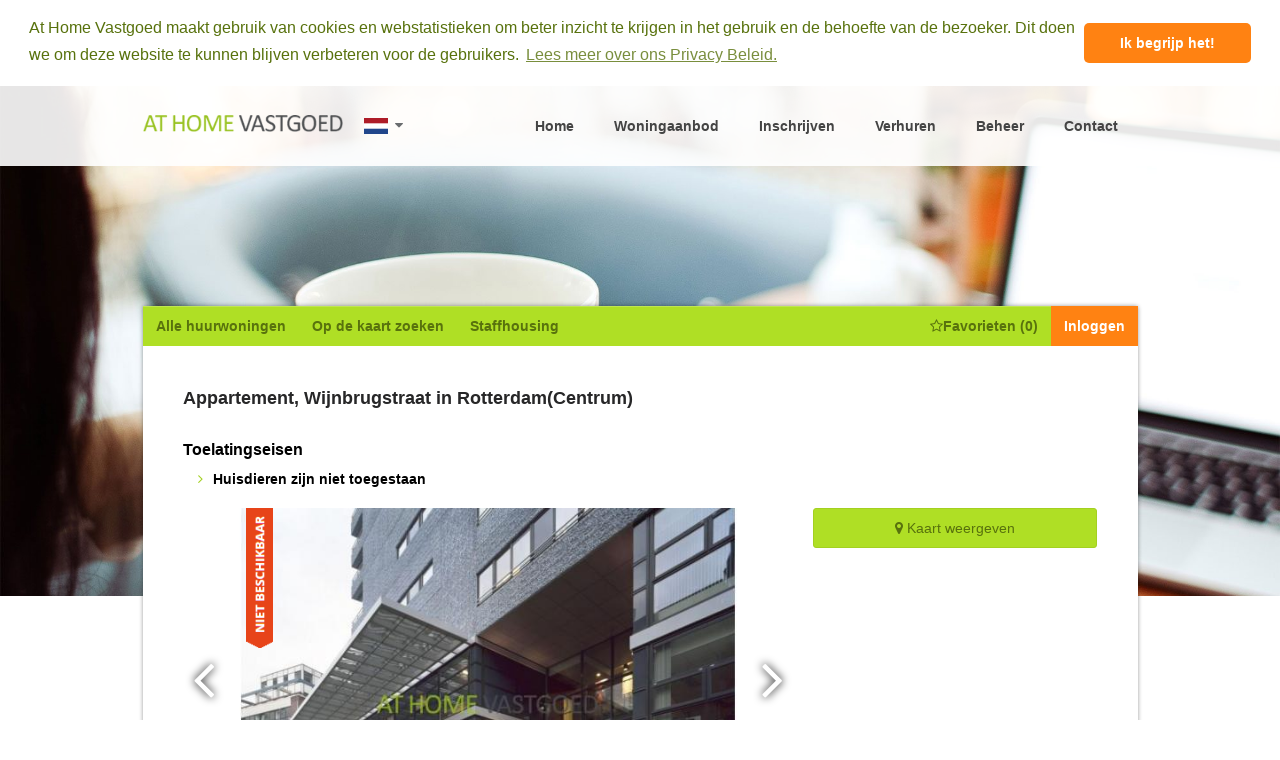

--- FILE ---
content_type: text/html; charset=UTF-8
request_url: https://www.athomevastgoed.nl/woningaanbod/huren-appartement-rotterdam-wijnbrugstraat-te-huur-2029
body_size: 15541
content:
<!DOCTYPE html>
<html>
    <head>
                <title>Appartement huren in Rotterdam, Wijnbrugstraat  - € 950,- per maand</title>
                <link rel="stylesheet" type="text/css" href="/css/app.css?id=6f33a23b59b143c339ed">
        <link rel="stylesheet" type="text/css" href="//cdnjs.cloudflare.com/ajax/libs/cookieconsent2/3.0.3/cookieconsent.min.css" />
                <link rel="icon" type="image/ico" href="/favicon.ico">
                                 <meta name="viewport" content="width=device-width, initial-scale=1.0, minimum-scale=1.0, shrink-to-fit=no">
        <meta name="csrf-token" content="4i7m9sdhb5eoyU8cDWbfMxCKOElLrBl9w4Vie1cQ"/>
        <style>
            .cc-revoke, .cc-window{
                position: relative;
            }
        </style>
                <meta property="og:url" content="https://www.athomevastgoed.nl/woningaanbod/huren-appartement-rotterdam-wijnbrugstraat-te-huur-2029">
        <meta property="og:type" content="website">
        <meta property="og:title" content="Appartement, Wijnbrugstraat  in Rotterdam(Centrum)">
        <meta property="og:description" content="Volledig gemeubileerde en ingerichte 3-kamer appartement voorzien van alle gemakken te huur Wijnb...">
        <meta property="og:image" content="https://www.athomevastgoed.nl/storage/photos/property/large/crops/appartementrotterdam-wijnbrugstraat-2029-huren-1462823511-400x400-resize-quality(90).jpg?token=7ac03d600204eccb0eb032a6b340b559">
        <meta property="og:image:secure_url" content="https://www.athomevastgoed.nl/storage/photos/property/large/crops/appartementrotterdam-wijnbrugstraat-2029-huren-1462823511-400x400-resize-quality(90).jpg?token=7ac03d600204eccb0eb032a6b340b559">
        <meta name="twitter:card" content="summary">
        <meta name="twitter:description" content="Volledig gemeubileerde en ingerichte 3-kamer appartement voorzien van alle gemakken te huur Wijnb...">
        <meta name="twitter:title" content="Appartement, Wijnbrugstraat  in Rotterdam(Centrum)">
        <meta name="twitter:image" content="https://www.athomevastgoed.nl/storage/photos/property/large/crops/appartementrotterdam-wijnbrugstraat-2029-huren-1462823511-400x400-resize-quality(90).jpg?token=7ac03d600204eccb0eb032a6b340b559">
    </head>
    <body data-lang="nl" id="page-top" >
        <div id="page">
            <div class="modal search-map" data-feature="modal" data-name="search-map">
                <div class="modal__content modal__content--map" data-feature="modal-active-area">
                    <map-search 
                        v-if="isMapRendered"
                        :furnishing-values="{&quot;352&quot;:&quot;Gemeubileerd&quot;,&quot;353&quot;:&quot;Gestoffeerd&quot;,&quot;354&quot;:&quot;Kaal&quot;,&quot;355&quot;:&quot;Meer mogelijkheden&quot;}"
                        :website-id="1">
                    </map-search>
                    <map-search 
                        v-if="isDetailMapRendered"
                        :detail="1"
                        :property-id="2029"
                        :furnishing-values="{&quot;352&quot;:&quot;Gemeubileerd&quot;,&quot;353&quot;:&quot;Gestoffeerd&quot;,&quot;354&quot;:&quot;Kaal&quot;,&quot;355&quot;:&quot;Meer mogelijkheden&quot;}"
                        :website-id="1">
                    </map-search>
                    <map-searches 
                        v-if="searchesMap">
                    </map-searches>
                </div>
            </div>

            <div class="modal" data-feature="modal" data-name="login">
                <div class="modal__content" data-feature="modal-active-area">
                    <div class="panel">
                        <h3 class="panel__title">
                            Inloggen
                        </h3>

                        <div class="panel__paragraph">
                            <login></login>
                        </div>
                        <div class="panel__paragraph panel__paragraph--small">
                                                        <strong>Nog geen account? Maak <a href="/inschrijfformulier"><u>hier</u> een account aan</a>.</strong><br>
                                                                                    Wachtwoord vergeten? <strong><a href="https://www.athomevastgoed.nl/profiel/wachtwoord-vergeten"><u>Klik hier</u></a></strong>.
                                                    </div>
                    </div>
                </div>
            </div>

            <div class="page__header">
                <header class="header">
                    <div class="header__container">
                        <div class="header__container__item">
                            <a href="https://www.athomevastgoed.nl" class="header__container__item__logo dib-vt-hlp">
                                                                <img class="header__logo" src="https://www.athomevastgoed.nl/images/logo.png">
                                                            </a>
                                                       
                            <span class="public__lang-selector dib-vm-hlp ">
                                <a 
                                    href="#" 
                                    @click.prevent="toggleLangSelector" 
                                    class="public__lang-selector--primary"
                                    title="Nederlands">
                                    <i class="flag dib-vt-hlp dutch"></i>
                                    <i class="fa fa-caret-down"></i>
                                </a>
                                <div 
                                :class="['public__lang-selector-menu', this.$store.state.langSelector.isMenuOpen ? 'public__lang-selector-menu--active': '']"
                                style="display: none;"
                                :style="{ display: this.$store.state.langSelector.isMenuOpen ? 'block': 'none' }"
                                >
                                    <a 
                                        href="https://www.athomevastgoed.nl/switch-language/en/nl"  
                                        @click="switchLanguage"                                       
                                        class="public__lang-selector--disabled"
                                        title="English">
                                        <i class="flag dib-vt-hlp dutch"></i>
                                    </a>
                                    <a 
                                        href="https://www.athomevastgoed.nl/switch-language/nl/en" 
                                        @click="switchLanguage"
                                        class=""
                                        title="English">
                                        <i class="flag dib-vt-hlp english"></i>
                                    </a>
                                </div>
                            </span>
                        </div>
                        <nav class="navigation navigation--main" :class="{ 'navigation--is-open': navigationOpen }">
                             <button class="navigation__toggle hamburger hamburger--collapse" :class="{ 'is-active': navigationOpen }" @click="navigationOpen = !navigationOpen">
                                <span class="hamburger-box">
                                    <span class="hamburger-inner"></span>
                                </span>
                            </button>
                            <ul class="navigation__list">
                                <li 
                                    class=" 
                                    navigation__item-athome
                                    
                                    ">
                                    <a class="navigation__link" href="https://www.athomevastgoed.nl">Home</a>
                                </li>
                                                                <li class="
                                    navigation__item-athome
                                    
                                    ">
                                    <a class="navigation__link" href="https://www.athomevastgoed.nl/woningaanbod">Woningaanbod</a>
                                </li>
                                
                                                                                                        <li class="
                                        navigation__item-athome
                                        
                                        ">
                                        <a class="navigation__link" href="https://www.athomevastgoed.nl/inschrijfformulier">Inschrijven</a>
                                    </li>
                                                                                                                                                        <li 
                                            class="navigation__item-athome
                                            
                                            ">
                                            <a class="navigation__link" href="https://www.athomevastgoed.nl/verhuurformulier">Verhuren</a>
                                        </li>
                                                                                                                                                                                                <li class="navigation__item-athome ">
                                            <a class="navigation__link" href="https://www.athomevastgoed.nl/financieel-technisch-beheer">Beheer</a>
                                        </li>
                                                                                                            
                                                                                                <li class="navigation__item-athome
                                    
                                    ">
                                    <a class="navigation__link" href="https://www.athomevastgoed.nl/contact">Contact</a>
                                </li>
                                
                                                                <li class="navigation__item-athome navigation__item--mobile">
                                    <a class="navigation__link" href="https://www.staffhousing.com">Staffhousing</a>
                                </li>
                                                            </ul>
                        </nav>
                    </div>
                </header>
            </div>
                        <template v-if="ready">
                <div class="header__hero-bg" style="background-image: url(https://www.athomevastgoed.nl/images/bg_body.jpg)">
                </div>
                <div id="mainPage" class="page__main">
                    <div class="page__title-wrap">
                                            </div>
                    <main class="main">
                        <nav class="navigation navigation--small navigation--green">
                            <ul class="navigation__list navigation__list--scrollable navigation__list--mobile">
                                                                <li class="navigation__item navigation__item--mobile-full">
                                    <a class="navigation__link navigation__link--centered" href="https://www.athomevastgoed.nl/woningaanbod">Alle huurwoningen</a>
                                </li>
                                                                                                    <li class="navigation__item navigation__item--desktop" data-feature="open-modal" data-target="search-map">
                                        <a class="navigation__link" @click="isMapRendered = true; searchesMap = false; isDetailMapRendered=false;">Op de kaart zoeken</a>
                                    </li>
                                
                                                                <li class="navigation__item navigation__item--desktop">
                                    <a class="navigation__link" href="https://www.staffhousing.com">Staffhousing</a>
                                </li>
                                                            </ul>

                            <ul class="navigation__list">
                                                                    <li class="navigation__item navigation__item--favourites navigation__item--mobile" data-feature="open-modal" data-target="search-map">
                                        <a class="navigation__link" @click="isMapRendered = true; searchesMap = false; isDetailMapRendered=false;">
                                            <i class="fa fa-map-marker"></i>
                                        </a>
                                    </li>
                                                                                                                                <li class="navigation__item navigation__item--favourites navigation__item--desktop">
                                    <a href="https://www.athomevastgoed.nl/profiel/favorieten" class="navigation__link"><i class="fa fa-star-o"></i> Favorieten (<favorites-counter></favorites-counter>)</a>
                                </li>

                                <li class="navigation__item navigation__item--favourites navigation__item--mobile">
                                    <a href="https://www.athomevastgoed.nl/profiel/favorieten" class="navigation__link">
                                        <i class="fa fa-star-o"></i>
                                    </a>
                                </li>
                                                                                                                                    <li class="navigation__item navigation__item--highlighted navigation__item--desktop" data-feature="open-modal" data-target="login">
                                        <a class="navigation__link">Inloggen</a>
                                    </li>

                                    <li class="navigation__item navigation__item--highlighted navigation__item--mobile" data-feature="open-modal" data-target="login">
                                        <a class="navigation__link">
                                            Inloggen
                                        </a>
                                    </li>
                                                            </ul>
                            <div class="profile-nav" :class="profileToggleClass" ref="profileNav">
                                <strong class="profile-nav__title"></strong>
                                <ul class="profile-nav__list">
                                                                        <li class="profile-nav__item"><a class="profile-nav__link" href="https://www.athomevastgoed.nl/profiel">Overzicht</a></li>
                                                                                                            
                                   
                                </ul>
                                                            </div>
                        </nav>
                        <div class="main__container" ref="container">
                                                                                                                
<div class="modal" data-feature="modal" style="z-index: 999999999;" data-name="require-login">
    <div class="modal__content" data-feature="modal-active-area">
        <div class="panel">
            <p class="panel__paragraph">
                Bent u al bij ons ingeschreven?
            </p>

            <p class="panel__paragraph">
                <ul class="tabs" data-feature="tabs" data-active-item-class="tabs__item--is-active">
                    <li class="tabs__item" data-target="login-form1">
                        Ja
                    </li>

                    <li class="tabs__item" data-target="warning1">
                        Nee
                    </li>
                </ul>
            </p>

            <div class="panel__paragraph" data-name="warning1">
                <div class="alert alert--has-warning">
                    Om te kunnen reageren op woningen dient u ingeschreven te zijn bij At Home Vastgoed. Klik <strong><u><a href="/inschrijfformulier/">hier</a></u></strong> om uzelf in te schrijven en een account aan te maken.                   
                </div>
            </div>
            <div class="panel__paragraph" data-name="login-form1">
            <div class="panel__paragraph" v-if="error">
                <div class="alert alert--has-error">
                    Verkeerde logingegevens gebruikt. 
Gebruik eventueel de "Wachtwoord vergeten" optie (onderaan), om een nieuw wachtwoord aan te maken.
                </div>
            </div>
            <div class="panel__paragraph">                
                <login></login>
            </div>
            <div class="panel__paragraph">
                                    Wachtwoord vergeten? <strong><a href="https://www.athomevastgoed.nl/profiel/wachtwoord-vergeten"><u>Klik hier</u></a></strong>.
                            </div>
            </div>
            
        </div>
    </div>
</div>

<div class="modal" data-feature="modal" data-name="ask-question">
    <div class="modal__content" data-feature="modal-active-area">
        <div class="panel">
            <h3 class="panel__title">
                Wijnbrugstraat  in Rotterdam
            </h3>

                            <p class="panel__paragraph">
                    Bent u al bij ons ingeschreven?
                </p>

                <p class="panel__paragraph">
                    <ul class="tabs" data-feature="tabs" data-active-item-class="tabs__item--is-active">
                        <li class="tabs__item" data-target="login-form">
                            Ja
                        </li>

                        <li class="tabs__item" data-target="warning">
                            Nee
                        </li>
                    </ul>
                </p>

                <div class="panel__paragraph" data-name="warning">
                    <div class="alert alert--has-warning">
                        Om te kunnen reageren op woningen dient u ingeschreven te zijn bij At Home Vastgoed. Klik <strong><u><a href="/inschrijfformulier/">hier</a></u></strong> om uzelf in te schrijven en een account aan te maken.                   
                    </div>
                </div>
                <div class="panel__paragraph" data-name="login-form">
                    <div class="panel__paragraph" v-if="error">
                        <div class="alert alert--has-error">
                            Verkeerde logingegevens gebruikt. 
Gebruik eventueel de "Wachtwoord vergeten" optie (onderaan), om een nieuw wachtwoord aan te maken.
                        </div>
                    </div>
                    <div class="panel__paragraph">
                        <login></login>
                    </div>
                    <div class="panel__paragraph">
                                                    Wachtwoord vergeten? <strong><a href="https://www.athomevastgoed.nl/profiel/wachtwoord-vergeten"><u>Klik hier</u></a></strong>.
                                            </div>
                </div>
            
            <p class="panel__paragraph">
                <strong>Contact</strong><br>
                <p>At Home Vastgoed Beheer B.V.<br />Gedempte Zalmhaven 95 (<strong><em>geen bezoekadres</em></strong>)<br />3011 BT Rotterdam<br /><br />KvK: 65216733</p>
            </p>
        </div>
    </div>
</div>

<div class="main__heading">
    <h1 class="main__title">Appartement, Wijnbrugstraat  in Rotterdam(Centrum)</h1>
</div>
<div class="dataset no-border">
    <h3 class="dataset__title">Toelatingseisen</h3>

    <ul class="checkMatch">
                        <li class="requirement"><strong>Huisdieren zijn niet toegestaan</strong>
        </li>                          
                    </ul>
        </div>

<div class="property">
    <div class="property__gallery">
        <div class="siema">
            <div class="siema__slides-holder" id="slidesHolder">
                <div class="siema__slides">
                                                                
                    <div class="siema__slide">
                        <div class="siema__slide__content">
                                                            <span class="properties__label" style="height:140px;background-image:url('/images/label-archived-NL.png')">
                                </span>
                                                        <a href="/image?id=149432&wm=1&size=large" class="fancybox" data-fancybox-type="image" rel="fancybox" data-fancybox="images" data-caption=""><img src="/image?id=149432&wm=1&size=medium"></a>
                        </div>
                    </div>
                        
                    <div class="siema__slide">
                        <div class="siema__slide__content">
                                                            <span class="properties__label" style="height:140px;background-image:url('/images/label-archived-NL.png')">
                                </span>
                                                        <a href="/image?id=149433&wm=1&size=large" class="fancybox" data-fancybox-type="image" rel="fancybox" data-fancybox="images" data-caption=""><img src="/image?id=149433&wm=1&size=medium"></a>
                        </div>
                    </div>
                        
                    <div class="siema__slide">
                        <div class="siema__slide__content">
                                                            <span class="properties__label" style="height:140px;background-image:url('/images/label-archived-NL.png')">
                                </span>
                                                        <a href="/image?id=149434&wm=1&size=large" class="fancybox" data-fancybox-type="image" rel="fancybox" data-fancybox="images" data-caption=""><img src="/image?id=149434&wm=1&size=medium"></a>
                        </div>
                    </div>
                        
                    <div class="siema__slide">
                        <div class="siema__slide__content">
                                                            <span class="properties__label" style="height:140px;background-image:url('/images/label-archived-NL.png')">
                                </span>
                                                        <a href="/image?id=149435&wm=1&size=large" class="fancybox" data-fancybox-type="image" rel="fancybox" data-fancybox="images" data-caption=""><img src="/image?id=149435&wm=1&size=medium"></a>
                        </div>
                    </div>
                        
                    <div class="siema__slide">
                        <div class="siema__slide__content">
                                                            <span class="properties__label" style="height:140px;background-image:url('/images/label-archived-NL.png')">
                                </span>
                                                        <a href="/image?id=149436&wm=1&size=large" class="fancybox" data-fancybox-type="image" rel="fancybox" data-fancybox="images" data-caption=""><img src="/image?id=149436&wm=1&size=medium"></a>
                        </div>
                    </div>
                        
                    <div class="siema__slide">
                        <div class="siema__slide__content">
                                                            <span class="properties__label" style="height:140px;background-image:url('/images/label-archived-NL.png')">
                                </span>
                                                        <a href="/image?id=149437&wm=1&size=large" class="fancybox" data-fancybox-type="image" rel="fancybox" data-fancybox="images" data-caption=""><img src="/image?id=149437&wm=1&size=medium"></a>
                        </div>
                    </div>
                        
                    <div class="siema__slide">
                        <div class="siema__slide__content">
                                                            <span class="properties__label" style="height:140px;background-image:url('/images/label-archived-NL.png')">
                                </span>
                                                        <a href="/image?id=149438&wm=1&size=large" class="fancybox" data-fancybox-type="image" rel="fancybox" data-fancybox="images" data-caption=""><img src="/image?id=149438&wm=1&size=medium"></a>
                        </div>
                    </div>
                                    </div>
                <div class="siema__arrow siema__arrow--prev"></div>
                <div class="siema__arrow siema__arrow--next"></div>
            </div>

            <ul class="siema__bullets">
                                
                                
                                    <li class="siema__bullet">1</li>
                                                        <li class="siema__bullet">2</li>
                                                        <li class="siema__bullet">3</li>
                                                        <li class="siema__bullet">4</li>
                                                        <li class="siema__bullet">5</li>
                                                        <li class="siema__bullet">6</li>
                                                        <li class="siema__bullet">7</li>
                                    
            </ul>
        </div>
    </div>
    
    <div class="property__extras">
        <button type="button" class="js-show-map-button tour__button tour__button--map" @click="initGoogleMap" data-text="Kaart verbergen">
            <span class="fa fa-map-marker"></span>
            <span class="js-show-map-button-text">Kaart weergeven</span>
        </button>

        <div class="property__map" style="display: none;"></div>

        
            </div>
    
    
    <div class="property__body">
        <a href="whatsapp://send" data-text="Bekijk Wijnbrugstraat  in Rotterdam" data-href="" data-image="https://www.athomevastgoed.nl/storage/photos/property/large/appartementrotterdam-wijnbrugstraat-2029-huren-1462823511.jpg" class="wa_btn wa_btn_s s-show" style="display:none;">Delen via WhatsApp</a>

        <div class="dataset">
            <h3 class="dataset__title">Informatie</h3>
            <dl class="dataset__list">
                                    <dt class="dataset__term">Objectnummer</dt>
                    <dd class="dataset__definition">2029</dd>
                                
                <dt class="dataset__term">Status</dt>
                
                                    <dd class="dataset__definition">Niet beschikbaar</dd>
                                
                                    <dt class="dataset__term">Type</dt>
                    <dd class="dataset__definition">Appartement</dd>
                
                                    <dt class="dataset__term">Woonruimte is</dt>
                    <dd class="dataset__definition">Zelfstandig</dd>
                                
                                    <dt class="dataset__term">Oplevering</dt>
                    <dd class="dataset__definition">Gemeubileerd</dd>
                                
                <dt class="dataset__term">Beschikbaar per</dt>
                <dd class="dataset__definition">Direct (Start huurcontract)</dd>
                                    <dt class="dataset__term">Min Huurperiode</dt>
                    
                                            <dd class="dataset__definition">Te bepalen door verhuurder</dd>
                    
                    <dt class="dataset__term">Max Huurperiode</dt>
                    
                                            <dd class="dataset__definition">Te bepalen door verhuurder</dd>
                                                                                                                                <dt class="dataset__term">Huurprijs is inclusief:</dt>
                        <dd class="dataset__definition">incl. gas, electriciteit, water</dd>
                                                        
                                    <dt class="dataset__term">Slaapkamer(s)</dt>
                    <dd class="dataset__definition">2</dd>
                                
                                    <dt class="dataset__term">Badkamers</dt>
                    <dd class="dataset__definition">1</dd>
                                
                                    <dt class="dataset__term">Toilet(ten)</dt>
                    <dd class="dataset__definition">1</dd>
                                
                                    <dt class="dataset__term">Oppervlakte</dt>
                    <dd class="dataset__definition">60 m2</dd>
                                
                                
                                    <dt class="dataset__term">Vloer</dt>
                    <dd class="dataset__definition">Hout</dd>
                
                                
                                    <dt class="dataset__term hide-on-mobile">&nbsp;</dt>
                    <dd class="dataset__definition hide-on-mobile">&nbsp;</dd>
                                
                                    <dt class="dataset__term hide-on-mobile">&nbsp;</dt>
                    <dd class="dataset__definition hide-on-mobile">&nbsp;</dd>
                                
                <dt class="dataset__term hide-on-mobile">&nbsp;</dt>
                <dd class="dataset__definition hide-on-mobile">&nbsp;</dd>
                <dt class="dataset__term hide-on-mobile">&nbsp;</dt>
                <dd class="dataset__definition hide-on-mobile">&nbsp;</dd>
            </dl>
        </div>
        <div class="dataset">
            <div class="dataset__columns">
                                    <div class="dataset__group">
                        <h4 class="dataset__subtitle">Badkamers & Toilet(ten)</h4>

                        <dl class="dataset__list">
                                                                                                                                                                <dt class="dataset__term">Badkamer 1</dt>
                                    <dd class="dataset__definition">
                                        Douche
                                    </dd>
                                    
                                                                                                        
                                                                                                        
                                                                                                
                            
                            
                                                            <dt class="dataset__term">Wasmachine</dt>
                                <dd class="dataset__definition">
                                    Ja
                                </dd>
                            

                                                    </dl>
                    </div>
                                                    <div class="dataset__group">
                        <h4 class="dataset__subtitle">Keuken</h4>

                        <dl class="dataset__list">
                                                            <dt class="dataset__term">Keuken</dt>
                                                                <dd class="dataset__definition">
                                    Open
                                </dd>
                            
                                                            <dt class="dataset__term">Koelkast</dt>
                                <dd class="dataset__definition">
                                    Ja
                                </dd>
                            
                                                            <dt class="dataset__term">Vriezer</dt>
                                <dd class="dataset__definition">
                                    Ja
                                </dd>
                            
                                                            <dt class="dataset__term">Oven</dt>
                                <dd class="dataset__definition">
                                    Nee
                                </dd>
                            
                                                            <dt class="dataset__term">Magnetron</dt>
                                <dd class="dataset__definition">
                                    Nee
                                </dd>
                            
                                                            <dt class="dataset__term">Combimagnetron</dt>
                                <dd class="dataset__definition">
                                    Ja
                                </dd>
                            
                                                            <dt class="dataset__term">Vaatwasser</dt>
                                <dd class="dataset__definition">
                                    Ja
                                </dd>
                            
                                                            <dt class="dataset__term">Kookplaat</dt>
                                <dd class="dataset__definition">
                                    Keramisch
                                </dd>
                            
                                                            <dt class="dataset__term">Afzuigkap</dt>
                                <dd class="dataset__definition">
                                    Ja
                                </dd>
                                                    </dl>
                    </div>
                
                                    <div class="dataset__group">
                        <h4 class="dataset__subtitle">Overige</h4>

                        <dl class="dataset__list">
                                                            <dt class="dataset__term">Kelder</dt>
                                <dd class="dataset__definition">
                                    Nee
                                </dd>
                                                                                        <dt class="dataset__term">Opslag</dt>
                                <dd class="dataset__definition">
                                    Nee
                                </dd>
                            
                                                            <dt class="dataset__term">Huisdieren toegestaan:</dt>
                                <dd class="dataset__definition">
                                    Nee
                                </dd>
                                                    </dl>
                    </div>
                
                
                
                
                                    <div class="dataset__group">
                        <h4 class="dataset__subtitle">Parkeren</h4>

                        <dl class="dataset__list">
                                                                                            <dt class="dataset__term">Parkeren</dt>
                                <dd class="dataset__definition">
                                    Vergunning (<a href="https://www.rotterdam.nl/loket/parkeervergunning-bewoner/" target="_blank">Meer informatie</a>)
                                </dd>
                            
                                                            <dt class="dataset__term">Afstand tot (vrij) parkeren</dt>
                                <dd class="dataset__definition">
                                    0
                                </dd>
                            
                                                            <dt class="dataset__term">Garage</dt>
                                <dd class="dataset__definition">
                                    Nee
                                </dd>
                                                    </dl>
                    </div>
                            </div>
        </div>
                    <div class="dataset">
                                    <h3 class="dataset__title">Omschrijving</h3>

                    Volledig gemeubileerde en ingerichte 3-kamer appartement voorzien van alle gemakken te huur <br />Wijnbrugstraat in ROTTERDAM per maand &euro;950,- (incl. service kosten, excl. GWL)<br />Per direct beschikbaar<br />In het bruisend hart van Rotterdam bevindt zich dit volledig gemeubileerde en ingerichte 3-kamerappartement in het prestigieuze appartementcomplex "Waterstadtoren". Op steenworp afstand vindt u: metro- en treinstation Blaak, een supermarkt om de hoek, een fitnesscentrum, uitgaansgelegenheden in de Oude haven, winkelmogelijkheden in o.a. de Koopgoot en de Lijnbaan.<br />Indeling<br />Middels een open en zonnige binnenplaats op de 3e etage bereikt u het appartement en komt u binnen in de entree/hal die u via een nette trap naar de 2e etage brengt. Hier treft u de fraaie living met een moderne en nieuwe inrichting voorzien van alle gemakken zoals: tv, home theater systeem, beveiligd draadloos netwerk met toegang tot breedband internet en interactieve tv van KPN. Extra comfort door de centrale thermostaat en videofoon installatie.<br />De keuken is voorzien van keramische kookplaat, RVS afzuigkap, RVS vaatwasser, Siemens RVS koel/vriescombinatie, combi-magnetron, broodrooster en waterkoker.<br />De badkamer is voorzien van comfortabele douchecabine met thermostaatkraan, wastafel en een wasmachine. De nette slaapkamer met een tweepersoonsbed geeft toegang tot de logia en de inloopkast. De woning is volledig ge&iuml;soleerd en voorzien van dubbel glas. <br /><br />Waterstadtoren<br />De centrale entree van het prestigieuze appartementcomplex "Waterstadtoren" is te betreden via een elektronische schuifdeur en heeft door zijn materiaalgebruik (o.a. natuurstenen vloer) de uitstraling die hoort bij wonen op niveau. De statige ontvangsthal imponeert met zijn hoge plafonds en vele raampartijen. 3 Liften brengen u naar uw verdieping.<br />Huurprijs<br />De huurprijs bedraagt &euro;950,- per maand waarmee u bent voorzien van alle bovengenoemde gemakken. Dat is inclusief servicekosten. U betaalt &euro;100,- voorschot energie en (warm)water.<br /><br />
                                            </div>
                
            </div>
</div>
<div class="modal" data-feature="modal" data-name="appointment">
    <div class="modal__content" data-feature="modal-active-area">
        <div class="panel">
            <h3 class="panel__title">
                Klik hier om je aan te melden voor deze bezichtiging
            </h3>

            <div class="panel__paragraph">
                            </div>
        </div>
    </div>
</div>
<div class="modal" data-feature="modal" data-name="reservelist">
    <div class="modal__content" data-feature="modal-active-area">
        <div class="panel">
            <h3 class="panel__title">
                Meld je aan voor de reserve lijst en je ontvangt direct bericht zodra wij een nieuwe bezichtiging inplannen.
            </h3>

            <div class="panel__paragraph">
                            </div>
        </div>
    </div>
</div>
<div class="modal" data-feature="modal" data-name="planner">
        <div class="modal__content" data-feature="modal-active-area">
            <div class="panel">
                <h3 class="panel__title">
                    Klik hier om een bezichtiging in te plannen
                </h3>
    
                <div class="panel__paragraph">
                                    </div>
            </div>
        </div>
    </div>
                        </div>
                    </main>
                </div>
                <div class="page__footer">
                    <div class='footer_links' style='max-width: 995px; width: calc(100% - 20px);margin: 40px auto 0;'>
                        <a href="/partner-links">Partner links</a>
                                                    <br><a href="/sitemap">Sitemap</a>
                                            </div>
                    <footer class="footer">
                        <p class="footer__line">
                                                                                </p>

                        <p class="footer__line">
                                                        <a href="/algemene-voorwaarden">Algemene voorwaarden</a> - 
                            <a href="/privacy-beleid">Privacy Beleid</a>
                                                    </p>
                    </footer>
                </div>
            </template>
        </div>        
        <div class="js-loader-item loader-item" style="display: none;"></div>
        <button class="func-scroll-to-top-btn scroll-to-top-btn" type="button" style="display: none;"></button>

        <script>
            window.Laravel = {"user":null,"csrfToken":"4i7m9sdhb5eoyU8cDWbfMxCKOElLrBl9w4Vie1cQ","vapidPublicKey":"BNbM60+7trTmws8D7vDsRlumuMZGU98PsyCsQ+uXpj2CrEG8u+dcF4+ddZZ9XkwCZwQt6EOURILQMvM9b5OFmug=","pusher":{"key":"ddcc3a9a83077f36425c","cluster":"eu"}};
        </script>
        
        <script src="https://maps.googleapis.com/maps/api/js?key=AIzaSyCZZiSn9_BXxKkZ0t9IePuzW6q1egsuJ4w"></script>
        <script>
    window.app = window.app || {};
    window.app.data = {
        showRespondMessage: true,
        selectedDate: null,
        range: {
            start: new Date(),
            end: new Date(),
            span: 7
        },
        disabledDates: [],
        extraPrices: [],
        websiteId: 1,
        applyDisabled: false
    };
    window.app.methods = {
        hideMessage: function () {
            this.showRespondMessage = false;
        },
        showMessage: function () {
            this.showRespondMessage = true;
        },
        signOut: function (appointmentId) {
            window.app.sweetalert(`Weet je zeker dat je wilt annuleren?`, {
                buttons: ['Cancel', 'Ok'],
            }).then(value => {
                if (value) {
                    window.axios.put('/api/appointments/' + appointmentId + '/sign-out').then((response) => {
                        window.location.reload();
                    });
                }
            });
        },
        showNotAllowedMessage: function () {
            let that = this;
            window.app.sweetalert(
                `Informatie`,
                `U mag zich nog niet aanmelden. Afspraak wordt een dag voor bezichtiging geopend. Vraag een reservelijst aan als u op de hoogte wilt worden gehouden wanneer deze wordt geopend.`,
                "info")
        },
        sendHob: function(){
            var that= this;
            window.app.sweetalert(`Weet u zeker dat u wilt toepassen?`, {
                buttons: ['Cancel', 'Ok'],
            }).then(value => {
                if (value) {
                                    }
            });
        },
        initGoogleMap (){
            let selector = document.querySelector('.property__map'),
                button = document.querySelector('.js-show-map-button'),
                template = button.querySelector('.js-show-map-button-text').textContent.trim();

            if(!selector.classList.contains('init-done')){
                let map = new google.maps.Map(selector, {
                          zoom: 10,
                          center: { lat: 51.92000000,
                          lng: 4.49000000 },
                });

                    
                let image = {
                        url: '/images/pin-green.png',
                        size: new google.maps.Size(40, 43),
                        origin: new google.maps.Point(0, 0),
                        anchor: new google.maps.Point(20, 43)
                    };
                 

                let marker = new google.maps.Marker({
                    position: { lat: 51.92000000, lng: 4.49000000 },
                    map: map,
                    icon: image,
                });
            }

            if (selector.style.display === "none") {
                selector.style.display = 'block';
              } else {
                selector.style.display = "none";
            }

			button.querySelector('.js-show-map-button-text').textContent = button.getAttribute('data-text');
            button.setAttribute('data-text', template);
				
            selector.classList.add('init-done');            
        }
    };
</script>
        <script>
            window.app = window.app || {};
            var pageMethods = {
                resendLink: function(event) {
                    var target = event.target;
                    console.log(target, event);
                    var url = target.href;
                    $.ajax({
                        url: url,
                        method: 'post',
                        success: (response) => {
                            window.app.sweetalert(
                                window.app.locales.common.success,
                                `common.link_sent_successfully`,
                                "success"
                            ).then(res => {
                                window.location.reload();
                            });
                        },
                        error: () => {
                            window.app.sweetalert(
                                window.app.locales.common.error,
                                window.app.locales.common.error,
                                "error"
                            );
                        }
                    });
                },
                switchLanguage: function(event) {
                    event.preventDefault(); 
                    var target = $(event.target).parent().first();
                    var url = target.attr('href');
                    console.log(target, url);
                    var data = {"name": "properties.read", "page_id": "", "parameters": {"rental_listing":"woningaanbod","slug":"huren-appartement-rotterdam-wijnbrugstraat-te-huur-2029"}};
                    $.ajax({
                        url: url,
                        data: data,
                        method: 'post',
                        success: (response) => {                            
                                window.location.href=response;
                        },
                        error: () => {
                            window.app.sweetalert(
                                window.app.locales.common.error,
                                window.app.locales.common.error,
                                "error"
                            );
                        }
                    });
                },
            };
            if (!window.app.methods) {
                window.app.methods = pageMethods;
            } else {
                for (let method in pageMethods) {
                    window.app.methods[method] = pageMethods[method];
                }
            }
        </script>
        <script type="text/javascript" src="/js/app.js?id=265941b2bbe0645908e0"></script>
        <script type="text/javascript">
    $(document).ready(function(){
        $('.fancybox').fancybox({
            loop: true,
            margin: [44, 0],
            gutter: 50,
            keyboard: true,
            arrows: true,
            infobar: false,
            toolbar: true,
            buttons: ["slideShow", "fullScreen", "thumbs", "close"],
            idleTime: 4,
            smallBtn: "auto",
            protect: false,
            modal: false,
            image: {
                preload: "auto"
            },
            ajax: {
                settings: {
                    data: {
                        fancybox: true
                    }
                }
            },
            animationEffect: "zoom",
            animationDuration: 366,
            zoomOpacity: "auto",
            transitionEffect: "fade",
            transitionDuration: 366,
            parentEl: "body",
            autoFocus: true,
            backFocus: true,
            trapFocus: true,
            fullScreen: {
                autoStart: false
            },
            touch: {
            vertical: true,
                    momentum: true
            },
            hash: null,
            media: {},
            slideShow: {
                autoStart: false,
                speed: 4e3
            },
            thumbs: {
            autoStart: false,
                hideOnClose: true
            },
            clickSlide: "close",
            clickOutside: "close",
            dblclickContent: false,
            dblclickSlide: false,
            dblclickOutside: false,
            onActivate: function () {
            setTimeout(function () {
                $('.fancybox-image-wrap').addClass('show-swipe');
            }, 750);
            },
            beforeShow: function () {
                if ($('.fancybox-image-wrap').hasClass("show-swipe")) {
                    $('.fancybox-image-wrap').removeClass("show-swipe");
                }
            },
            afterLoad: function(){
                $('.fancybox-content').contextmenu(function() {
                    return false;
                });
            }
        });
    
            });
    
    window.app.$store.commit('SET_PROPERTIES_READ', {"id":2029,"service_id":1,"second_service_id":null,"status_id":468,"floor_type_id":478,"type_id":359,"dependent":null,"tenant_type_id":642,"latitude":"51.92000000","longitude":"4.49000000","landlord_id":6707,"administrator_id":0,"subscription_id":0,"postcode":"3011XW","street":"Wijnbrugstraat ","building_uid":"57","location_id":1759,"district":"Centrum","available_from":{"date":"2014-03-31 04:52:11.000000","timezone_type":3,"timezone":"UTC"},"available_until":null,"min_rental_period":null,"max_rental_period":null,"notice_period":0,"max_people":0,"pets_allowed":0,"smoking_allowed":0,"required_income":0,"require_one_income_meet_terms":1,"area":60,"plot_area":0,"construction_year":0,"levels":3,"sex_id":640,"furnishing_id":352,"description":"Volledig gemeubileerde en ingerichte 3-kamer appartement voorzien van alle gemakken te huur <br \/>Wijnbrugstraat in ROTTERDAM per maand &euro;950,- (incl. service kosten, excl. GWL)<br \/>Per direct beschikbaar<br \/>In het bruisend hart van Rotterdam bevindt zich dit volledig gemeubileerde en ingerichte 3-kamerappartement in het prestigieuze appartementcomplex \"Waterstadtoren\". Op steenworp afstand vindt u: metro- en treinstation Blaak, een supermarkt om de hoek, een fitnesscentrum, uitgaansgelegenheden in de Oude haven, winkelmogelijkheden in o.a. de Koopgoot en de Lijnbaan.<br \/>Indeling<br \/>Middels een open en zonnige binnenplaats op de 3e etage bereikt u het appartement en komt u binnen in de entree\/hal die u via een nette trap naar de 2e etage brengt. Hier treft u de fraaie living met een moderne en nieuwe inrichting voorzien van alle gemakken zoals: tv, home theater systeem, beveiligd draadloos netwerk met toegang tot breedband internet en interactieve tv van KPN. Extra comfort door de centrale thermostaat en videofoon installatie.<br \/>De keuken is voorzien van keramische kookplaat, RVS afzuigkap, RVS vaatwasser, Siemens RVS koel\/vriescombinatie, combi-magnetron, broodrooster en waterkoker.<br \/>De badkamer is voorzien van comfortabele douchecabine met thermostaatkraan, wastafel en een wasmachine. De nette slaapkamer met een tweepersoonsbed geeft toegang tot de logia en de inloopkast. De woning is volledig ge&iuml;soleerd en voorzien van dubbel glas. <br \/><br \/>Waterstadtoren<br \/>De centrale entree van het prestigieuze appartementcomplex \"Waterstadtoren\" is te betreden via een elektronische schuifdeur en heeft door zijn materiaalgebruik (o.a. natuurstenen vloer) de uitstraling die hoort bij wonen op niveau. De statige ontvangsthal imponeert met zijn hoge plafonds en vele raampartijen. 3 Liften brengen u naar uw verdieping.<br \/>Huurprijs<br \/>De huurprijs bedraagt &euro;950,- per maand waarmee u bent voorzien van alle bovengenoemde gemakken. Dat is inclusief servicekosten. U betaalt &euro;100,- voorschot energie en (warm)water.<br \/><br \/>","description_trans":{"en":"Fully Furnished 2-room apartment for rent<br \/>Wijnbrugstraat in ROTTERDAM-CENTRE RENT &euro; 950 per month <br \/>Available immediately. <br \/>In the centre of Rotterdam, a modern and fully furnished 2-room apartment on the 3rd floor. The central entrance (magnetic card controlled sliding door) of the prestigious tower \"Waterstadtoren\" has 3 elevators. Just steps away is you\u2019ll find shops, restaurants, sport facilities, recreational possibilities, subway and train station Blaak, the Old Harbor (Oude Haven), Koopgoot, Coolsingel, Lijnbaan, Erasmus bridge, and a grocery store. <br \/>Layout of the apartment<br \/>Entrance, hall, living room with videophone, comfortable furniture, lcd tv, home theatre system, secured wireless internet that gives access to broadband Internet and interactive TV. Open kitchen (incl. ceramic hob, ventilator hood, fridge with freezing compartment, combi-microwave). A bedroom with a double bed, loggia, bathroom with shower, washtub and washing machine. The living has a beautiful oak-wood parquet floor. Fully isolated and double glass. <br \/>Waterstadtoren<br \/>The main entrance of the prestigious apartment complex \"Waterstadtoren\" can be accessed via an electronic sliding door. The stately lobby impresses with its high ceilings and many windows. 3 elevators bring you to your floor.<br \/>Rent<br \/>The rent is &euro; 950,- monthly which includes everything for you to live and feel comfortable in immediately, with everything you could wish for at hand. You pay an &euro; 100,- advance monthly on energy and (hot) water. ","nl":"Volledig gemeubileerde en ingerichte 3-kamer appartement voorzien van alle gemakken te huur <br \/>Wijnbrugstraat in ROTTERDAM per maand &euro;950,- (incl. service kosten, excl. GWL)<br \/>Per direct beschikbaar<br \/>In het bruisend hart van Rotterdam bevindt zich dit volledig gemeubileerde en ingerichte 3-kamerappartement in het prestigieuze appartementcomplex \"Waterstadtoren\". Op steenworp afstand vindt u: metro- en treinstation Blaak, een supermarkt om de hoek, een fitnesscentrum, uitgaansgelegenheden in de Oude haven, winkelmogelijkheden in o.a. de Koopgoot en de Lijnbaan.<br \/>Indeling<br \/>Middels een open en zonnige binnenplaats op de 3e etage bereikt u het appartement en komt u binnen in de entree\/hal die u via een nette trap naar de 2e etage brengt. Hier treft u de fraaie living met een moderne en nieuwe inrichting voorzien van alle gemakken zoals: tv, home theater systeem, beveiligd draadloos netwerk met toegang tot breedband internet en interactieve tv van KPN. Extra comfort door de centrale thermostaat en videofoon installatie.<br \/>De keuken is voorzien van keramische kookplaat, RVS afzuigkap, RVS vaatwasser, Siemens RVS koel\/vriescombinatie, combi-magnetron, broodrooster en waterkoker.<br \/>De badkamer is voorzien van comfortabele douchecabine met thermostaatkraan, wastafel en een wasmachine. De nette slaapkamer met een tweepersoonsbed geeft toegang tot de logia en de inloopkast. De woning is volledig ge&iuml;soleerd en voorzien van dubbel glas. <br \/><br \/>Waterstadtoren<br \/>De centrale entree van het prestigieuze appartementcomplex \"Waterstadtoren\" is te betreden via een elektronische schuifdeur en heeft door zijn materiaalgebruik (o.a. natuurstenen vloer) de uitstraling die hoort bij wonen op niveau. De statige ontvangsthal imponeert met zijn hoge plafonds en vele raampartijen. 3 Liften brengen u naar uw verdieping.<br \/>Huurprijs<br \/>De huurprijs bedraagt &euro;950,- per maand waarmee u bent voorzien van alle bovengenoemde gemakken. Dat is inclusief servicekosten. U betaalt &euro;100,- voorschot energie en (warm)water.<br \/><br \/>"},"overview_description_trans":null,"facilities_order":[],"photos_order":[],"other_photos_order":[{"1":[149432,149433,149434,149435,149436,149437,149438]}],"websites":null,"kitchen_type_id":536,"cooker_type_id":541,"has_refrigerator":1,"has_freezer":1,"has_oven":0,"has_microwave":0,"has_combi":1,"has_dishwasher":1,"has_garden":0,"garden_direction_id":null,"garden_area":0,"has_balcony":0,"balcony_direction_id":null,"balcony_area":0,"has_roof_terrace":0,"roof_terrace_direction_id":null,"roof_terrace_area":0,"has_elevator":0,"has_swimming_pool":0,"has_air_conditioning":0,"has_fireplace":0,"has_cellar":0,"has_storage":0,"is_suitable_for_sharing":0,"no_bathrooms":1,"has_separate_toilet":0,"has_washing_machine":1,"has_dryer":0,"parking_type_id":554,"public_communication_accessibility_id":564,"no_parking_places":0,"distance_to_parking":0,"has_garage":0,"no_bedrooms":2,"no_rooms":3,"no_toilets":1,"certification_type_id":null,"keys_text":"","appointments_text":null,"phone_number":"","note":"15-3-16 Rachid: GG en @ ivm RB<br \/>\n02-12-13 Lisanne: VH gesproken. Verlengd tot 1 april 2014<br \/>\n<br \/>\n26-6-2013 misgana: gebeld nav relatiebeheer. VH geeft aan tot 1-11-2013 verhuurd<br \/>\n<br \/>\n<br \/>\nAfspraak maken met VH voor bez<br \/>\n<br \/>\nFarida 13-09-2012: Eigenaar gesproken. Woning is door hem zelf verhuurd tot april 2013. Mocht de woning eerder vrij komen dan laat hij dat weten.","mailed":0,"is_draft":0,"created_at":{"date":"2011-05-09 04:48:00.000000","timezone_type":3,"timezone":"Europe\/Amsterdam"},"updated_at":{"date":"2018-09-23 10:12:03.000000","timezone_type":3,"timezone":"Europe\/Amsterdam"},"is_pararius":0,"is_jaap":0,"is_kamernet":0,"is_xpat_rentals":0,"show_on_socialmedia":0,"documents_order":[],"building_uid_appendix":"","building_uid_appendix_2":"","show_building_uid":1,"youtube":"","administrator_name":"","administrator_phone":"","administrator_email":"","administrator_bank_account":"","code":"o4kxd7ea8p6","origin":"import","administrator_bank_account_landlord":0,"note_checked":0,"landlord_note":"","note_old":"15-3-16 Rachid: GG en @ ivm RB<br \/>\n02-12-13 Lisanne: VH gesproken. Verlengd tot 1 april 2014<br \/>\n<br \/>\n26-6-2013 misgana: gebeld nav relatiebeheer. VH geeft aan tot 1-11-2013 verhuurd<br \/>\n<br \/>\n<br \/>\nAfspraak maken met VH voor bez<br \/>\n<br \/>\nFarida 13-09-2012: Eigenaar gesproken. Woning is door hem zelf verhuurd tot april 2013. Mocht de woning eerder vrij komen dan laat hij dat weten.","update_fotos":null,"mailed_auto":1,"is_independent":0,"rented":0,"posted_on_socialmedia":0,"update_photos":0,"characteristics_trans":{"en":"Near the center of Rotterdam located fully furnished 3-bedroom apartment in the prestigious apartment complex \"Water Tower\".  Through an open and sunny courtyard on the 3rd floor you can reach the apartment you enter the entrance \/ hallway that takes you through a neat stairs to the 2nd floor. Here you will find the beautiful living room with a modern, new interior and various multimedia services.  The kitchen has ceramic hob, stainless steel hood, stainless steel dishwasher, Siemens stainless steel refrigerator \/ freezer, microwave, toaster and kettle.  The bathroom has a comfortable shower with Grohe thermostat, sink and washing machine. The neat double bedroom gives access to the logia and walk in closet. The house is fully insulated and double glazed.  Dimensions:  Admission 4,0m x 1,5m  Living room (living room + kitchen) 5,1m x 5,1m  Bedroom 4,2m x 2,7m  Bathroom 2,4m x 1,6m  Logia 2,4m x 1,3m  Toilet 1,2m x 1,0m  Salvage 2,1m x 1,6m  Setting: Public transport lies with the Bourse Metro Station \/ Churchill Square and the train station \/ metro station Blaak just a few minutes walk away, as nightlife in the Old Port, shopping opportunities in ao Koopgoot and Lijnbaan. You can find a supermarket around the corner. Sports and entertainment at Fitness First at the foot of the Willems bridge is also a few minutes walk away.  Specialties: Monthly 1050.00 - (G \/ W \/ L).  optional:  1. included energy (hot) water for 165 eur \/ month  2. TV and audio equipment, and secure wireless internet for 195 eur \/ month  Especially with these extras to involve this property extremely comfortable in housing and living enjoyment and direct.  Specifics:  - Heating and hot water through heating  - Storage in the basement","nl":"Dichtbij het bruisend hart van Rotterdam bevindt zich dit volledig ingerichte 3-kamer appartement in het prestigieuze appartementcomplex \"Waterstadtoren\".   Middels een open en zonnige binnenplaats op de 3e etage bereikt u het appartement en komt u binnen in de entree\/hal die u via een nette trap naar de 2e etage brengt. Hier treft u de fraaie living met een moderne, nieuwe inrichting en allerhande multimediale voorzieningen.De keuken is voorzien van keramische kookplaat, RVS afzuigkap, RVS vaatwasser, Siemens RVS koel\/vriescombinatie, combi-magnetron, broodrooster en waterkoker.De badkamer is voorzien van comfortabele douchecabine met Grohe thermostaatkraan, wastafel en een wasmachine. De nette slaapkamer met een tweepersoonsbed geeft toegang tot de logia en de inloopkast. De woning is volledig geisoleerd en voorzien van dubbel glas. Afmetingen: Entree 4,0m x 1,5mLiving (woonkamer+keuken) 5,1m x 5,1mSlaapkamer 4,2m x 2,7mBadkamer 2,4m x 1,6mLogia 2,4m x 1,3mToilet 1,2m x 1,0mBerging 2,1m x 1,6m Omgeving:Openbaar vervoer ligt met het metrostation Beurs\/Churchillplein en het NS-station\/metrostation Blaak op slechts enkele minuten loopafstand, evenals uitgaansgelegenheden in de Oude haven, winkelmogelijkheden in o.a. de Koopgoot en de Lijnbaan. U vindt een supermarkt om de hoek. Sport en ontspanning bij Fitness First aan de voet van de Willemsbrug is tevens op enkele minuten loopafstand. Bijzonderheden:Per maand 1050,00 - (excl. G\/W\/L) Optioneel: 1. inclusief energie en (warm)water voor 165 eur\/maand 2. tv en audio apparatuur en beveiligd draadloos internet voor 195 eur\/maand Zeker met deze extra&#039;s is deze woning uiterst comfortabel in woon- en leefgenot en direct te betrekken. Bijzonderheden:- Verwarming en warmwater middels stadsverwarming- Berging in de onderbouw"},"urls":{"en":"rent-apartment-rotterdam-wijnbrugstraat-for-rent-2029","nl":"huren-appartement-rotterdam-wijnbrugstraat-te-huur-2029"},"bathrooms":{"1":{"has_bath":0,"has_shower":1,"has_toilet":0},"2":{"has_bath":0,"has_shower":0,"has_toilet":0},"3":{"has_bath":0,"has_shower":0,"has_toilet":0}},"lessor_price":0,"has_extractor_hood":1,"number":102029,"status_date":"2011-05-09 02:48:00","extra_websites":[3,2,4,6,9,10,11,14,15],"appointment_accept_landlord":null,"appointment_accept_tenant":null,"allow_planning":null,"owner_id":null,"min_people":null,"min_guarantor_income":null,"excluded_dates":null,"excluded_days":null,"excluded_times":null,"suppliers":null,"videos_order":null,"allow_apply_without_viewing":null,"send_auto_invoice_to_owner":null,"invoice_sent":null,"heated_rooms":null,"heating_type":null,"rooms_with_separate_heating":null,"house_type":null,"energy_label":null,"worktop_length":null,"cooker_extra_info":null,"oven_extra_info":null,"energy_performance_fee":null,"has_freezer_fridge_combination":null,"has_double_sink":null,"has_kitchen_luxury_mixer_tap":null,"has_kitchen_thermostatic_water_mixer":null,"extra_single_cupboard":null,"extra_double_closet":null,"kitchen_extra_wall_tiling":null,"kitchen_floor_tiles":null,"kitchen_overall_luxury_version":null,"number_of_washbasins":null,"shower_bath":null,"cupboard_with_built_in_washbasin":null,"toilet_cabinet_with_built_in_lighting":null,"extra_for_a_bubble_bath":null,"sliding_or_folding_wall_with_aluminium_frame":null,"has_bathroom_luxury_mixer_tap":null,"has_bathroom_thermostatic_water_mixer":null,"bathroom_extra_wall_tiling":null,"bathroom_overall_luxury_version":null,"disabled_total_investment":null,"disabled_subsidy":null,"outdoor_space":null,"care_home":null,"monument_allowance":null,"private_rooms_surface":null,"common_area_surface":null,"dependant_heating_type":null,"thermostat":null,"private_rooms_with_central_heating_surface":null,"sharable_kitchen":null,"sharable_wc":null,"sharable_bath_shower":null,"sharable_washbasin":null,"dependant_outdoor_space":null,"bicycle_shed":null,"no_lift":null,"living_and_sleeping_below_10":null,"living_room_and_toilet_reached_through_other_rooms":null,"lowest_windows_above_6_feet":null,"gable_wall_opposite_main_window":null,"significant_inconvenience_for_the_envirinment":null,"no_hot_meals":null,"total_points":null,"max_rent_price":null,"media_unit_prices":null,"allow_booking":null,"booking_period":null,"min_booking_rental_period":null,"max_booking_rental_period":null,"for_sale":null,"muncipality_registration":null,"vop_price":null,"vop_muncipality":null,"renovation_price":null,"cooled_rooms":null,"rooms_with_separate_cooling":null,"has_boiling_water_function":null,"no_separate_toilets":null,"no_hunged_toilets":null,"mounted_complete_separation_of_shower":null,"towel_radiator":null,"extra_bathroom_cupboard":null,"power_outlet":null,"number_of_power_outlet":null,"common_outdoor_space":null,"shared_parking_type_id":null,"number_of_parking_addresses":null,"version_id":null,"shared_parking":null,"flat_characteristics_id":null,"house_characteristics_id":null,"pararius_flat_type_id":null,"pararius_house_type_id":null,"pararius_house_kind_id":null,"allowed_websites":null,"is_favorite":false,"url":"https:\/\/www.athomevastgoed.nl\/woningaanbod\/huren-appartement-rotterdam-wijnbrugstraat-te-huur-2029","address":"Wijnbrugstraat  57","image":{"url":"https:\/\/lorempixel.com\/600\/400\/city\/?q=OyQXvmIEgZSsVhPG"},"title":"Wijnbrugstraat  57, Rotterdam","displayTitle":"Appartement, Wijnbrugstraat  in Rotterdam(Centrum)","listingAddress":"Rotterdam, Wijnbrugstraat ","listingAddressIn":"Wijnbrugstraat  in Rotterdam","fullAddress":"Wijnbrugstraat  57, Rotterdam","fullName":"Wijnbrugstraat  57, Rotterdam | Huur: \u20ac 950 | Borg: \u20ac 950 | Minimaal: 0 Maanden","edit_route":"https:\/\/www.athomevastgoed.nl\/admin\/properties\/2029\/edit","sh_price":950,"sh_price_in":0,"ah_price":950,"map_marker":"<div style='width:350px;height:130px;'><table width='350px;' cellpadding='0' cellspacing='0'><tr valign='top'><td style='width:160px;' width='160'><img src='https:\/\/www.athomevastgoed.nl\/storage\/photos\/property\/large\/crops\/appartementrotterdam-wijnbrugstraat-2029-huren-1462823511-200x200-resize.jpg?token=78f2e270793a4d8d6e99557471ad2817' alt='' width='150' style='width:150px;' \/><\/td><td style='font-size:11px'><b>Rotterdam, Wijnbrugstraat <\/b><br \/>Type: Appartement<br \/>Beschikbaar per: 2014-03-31 04:52:11<br \/>Slaapkamer(s): 2<br \/>Oplevering: Gemeubileerd<br \/>Huurprijs: 950,-per maand<br \/><br \/><a href='#' onclick='parent.document.location=&#034;https:\/\/www.athomevastgoed.nl\/woningaanbod\/huren-appartement-rotterdam-wijnbrugstraat-te-huur-2029&#034;;' style='color:#000000;'>&raquo; Meer informatie<\/a><\/td><\/tr><\/table><\/div>","all_appointments_full":false,"aHSquareMeterPrice":"15,83","sHSquareMeterPrice":"15,83","sHSquareMeterPriceIn":"0","orderedFacilities":[],"specialities":[],"appointments":[{"id":3847,"type_id":397,"description":"","property_id":2029,"is_public":1,"is_closed":0,"scheduled_at":null,"created_at":{"date":"2018-09-22 02:53:40.000000","timezone_type":3,"timezone":"Europe\/Amsterdam"},"updated_at":{"date":"2025-11-04 11:28:37.000000","timezone_type":3,"timezone":"Europe\/Amsterdam"},"websites":[1,3,4,5,6,9,10,11,14,15],"disable_autoplanner":null,"is_archived":null,"max_people":null,"require_accept":null,"accept_landlord":null,"accept_tenant":null,"creator_id":null,"created_by_landlord":null,"apply_day_before":null,"created_by_user_id":null,"only_new_candidates":null,"block_appointments_planning":null,"block_from":null,"block_until":null,"until_date":null,"property_name":"Wijnbrugstraat  57, Rotterdam | Huur: \u20ac 950 | Borg: \u20ac 950 | Minimaal: 0 Maanden","property_service":1,"property_key_text":"","is_reserve_list_open":true,"title":"Reservelijst bezichtiging at  regarding Wijnbrugstraat  57, Rotterdam","printScheduledAt":null,"isCollapsed":true,"type":{"id":397,"key":"appointment-type","value":"Reservelijst bezichtiging","value_lang":{"en":"Reservation List","nl":"Reservelijst bezichtiging"},"created_at":"2018-06-07 13:37:51","updated_at":"2018-07-13 13:22:34","attribute":{"slug":"reservation_list","order":null},"short_name":"Reservelijst bezichtiging"}}],"type":{"id":359,"key":"property-type","value":"Appartement","value_lang":{"en":"Apartment","nl":"Appartement"},"created_at":"2018-06-07 13:37:47","updated_at":"2018-07-13 13:51:52","attribute":{"slug":"apartment","order":null,"pararius_id":2},"short_name":"Appartement"},"status":{"id":468,"key":"property-status","value":"Gearchiveerd","value_lang":{"en":"Archived","nl":"Gearchiveerd"},"created_at":"2018-06-07 13:37:57","updated_at":"2018-07-13 13:43:47","attribute":{"slug":"archived","order":null},"short_name":"Gearchiveerd"},"reservelist":[{"id":3847,"type_id":397,"description":"","property_id":2029,"is_public":1,"is_closed":0,"scheduled_at":null,"created_at":{"date":"2018-09-22 02:53:40.000000","timezone_type":3,"timezone":"Europe\/Amsterdam"},"updated_at":{"date":"2025-11-04 11:28:37.000000","timezone_type":3,"timezone":"Europe\/Amsterdam"},"websites":[1,3,4,5,6,9,10,11,14,15],"disable_autoplanner":null,"is_archived":null,"max_people":null,"require_accept":null,"accept_landlord":null,"accept_tenant":null,"creator_id":null,"created_by_landlord":null,"apply_day_before":null,"created_by_user_id":null,"only_new_candidates":null,"block_appointments_planning":null,"block_from":null,"block_until":null,"until_date":null,"property_name":"Wijnbrugstraat  57, Rotterdam | Huur: \u20ac 950 | Borg: \u20ac 950 | Minimaal: 0 Maanden","property_service":1,"property_key_text":"","is_reserve_list_open":true,"title":"Reservelijst bezichtiging at  regarding Wijnbrugstraat  57, Rotterdam","printScheduledAt":null,"isCollapsed":true,"type":{"id":397,"key":"appointment-type","value":"Reservelijst bezichtiging","value_lang":{"en":"Reservation List","nl":"Reservelijst bezichtiging"},"created_at":"2018-06-07 13:37:51","updated_at":"2018-07-13 13:22:34","attribute":{"slug":"reservation_list","order":null},"short_name":"Reservelijst bezichtiging"}}],"videos":[],"type_object":{"id":359,"key":"property-type","value":"Appartement","value_lang":{"en":"Apartment","nl":"Appartement"},"created_at":"2018-06-07 13:37:47","updated_at":"2018-07-13 13:51:52","attribute":{"slug":"apartment","order":null,"pararius_id":2},"short_name":"Appartement"},"facilities":[],"photos":[],"other_photos":[{"id":149432,"filename":"appartementrotterdam-wijnbrugstraat-2029-huren-1462823511.jpg","original_filename":null,"photoable_id":2029,"photoable_type":"Modules\\Property\\Entities\\Property","is_other":1,"is_profile":0,"created_at":"2018-09-22 00:33:33","updated_at":"2018-09-22 00:33:33","url":"https:\/\/www.athomevastgoed.nl\/storage\/photos\/property\/large\/appartementrotterdam-wijnbrugstraat-2029-huren-1462823511.jpg","mediumUrl":"https:\/\/www.athomevastgoed.nl\/storage\/photos\/property\/medium\/appartementrotterdam-wijnbrugstraat-2029-huren-1462823511.jpg","smallUrl":"https:\/\/www.athomevastgoed.nl\/storage\/photos\/property\/large\/crops\/appartementrotterdam-wijnbrugstraat-2029-huren-1462823511-200x200-resize.jpg?token=78f2e270793a4d8d6e99557471ad2817","delete_url":"https:\/\/www.athomevastgoed.nl\/api\/properties\/2029\/photos\/149432","rotateUrl":"https:\/\/www.athomevastgoed.nl\/api\/photos\/149432\/rotate","fileUrl":"https:\/\/www.athomevastgoed.nl\/storage\/photos\/property\/large\/appartementrotterdam-wijnbrugstraat-2029-huren-1462823511.jpg"},{"id":149433,"filename":"appartementrotterdam-wijnbrugstraat-2029-huren-1462823512.jpg","original_filename":null,"photoable_id":2029,"photoable_type":"Modules\\Property\\Entities\\Property","is_other":1,"is_profile":0,"created_at":"2018-09-22 00:33:33","updated_at":"2018-09-22 00:33:33","url":"https:\/\/www.athomevastgoed.nl\/storage\/photos\/property\/large\/appartementrotterdam-wijnbrugstraat-2029-huren-1462823512.jpg","mediumUrl":"https:\/\/www.athomevastgoed.nl\/storage\/photos\/property\/medium\/appartementrotterdam-wijnbrugstraat-2029-huren-1462823512.jpg","smallUrl":"https:\/\/www.athomevastgoed.nl\/storage\/photos\/property\/large\/crops\/appartementrotterdam-wijnbrugstraat-2029-huren-1462823512-200x200-resize.jpg?token=b101d1b248f20e4359f1c130a775b7c8","delete_url":"https:\/\/www.athomevastgoed.nl\/api\/properties\/2029\/photos\/149433","rotateUrl":"https:\/\/www.athomevastgoed.nl\/api\/photos\/149433\/rotate","fileUrl":"https:\/\/www.athomevastgoed.nl\/storage\/photos\/property\/large\/appartementrotterdam-wijnbrugstraat-2029-huren-1462823512.jpg"},{"id":149434,"filename":"appartementrotterdam-wijnbrugstraat-2029-huren-1462823513.jpg","original_filename":null,"photoable_id":2029,"photoable_type":"Modules\\Property\\Entities\\Property","is_other":1,"is_profile":0,"created_at":"2018-09-22 00:33:33","updated_at":"2018-09-22 00:33:33","url":"https:\/\/www.athomevastgoed.nl\/storage\/photos\/property\/large\/appartementrotterdam-wijnbrugstraat-2029-huren-1462823513.jpg","mediumUrl":"https:\/\/www.athomevastgoed.nl\/storage\/photos\/property\/medium\/appartementrotterdam-wijnbrugstraat-2029-huren-1462823513.jpg","smallUrl":"https:\/\/www.athomevastgoed.nl\/storage\/photos\/property\/large\/crops\/appartementrotterdam-wijnbrugstraat-2029-huren-1462823513-200x200-resize.jpg?token=a2cbcad6f93ba0f8b4324ee0c97cf0f0","delete_url":"https:\/\/www.athomevastgoed.nl\/api\/properties\/2029\/photos\/149434","rotateUrl":"https:\/\/www.athomevastgoed.nl\/api\/photos\/149434\/rotate","fileUrl":"https:\/\/www.athomevastgoed.nl\/storage\/photos\/property\/large\/appartementrotterdam-wijnbrugstraat-2029-huren-1462823513.jpg"},{"id":149435,"filename":"appartementrotterdam-wijnbrugstraat-2029-huren-1462823514.jpg","original_filename":null,"photoable_id":2029,"photoable_type":"Modules\\Property\\Entities\\Property","is_other":1,"is_profile":0,"created_at":"2018-09-22 00:33:33","updated_at":"2018-09-22 00:33:33","url":"https:\/\/www.athomevastgoed.nl\/storage\/photos\/property\/large\/appartementrotterdam-wijnbrugstraat-2029-huren-1462823514.jpg","mediumUrl":"https:\/\/www.athomevastgoed.nl\/storage\/photos\/property\/medium\/appartementrotterdam-wijnbrugstraat-2029-huren-1462823514.jpg","smallUrl":"https:\/\/www.athomevastgoed.nl\/storage\/photos\/property\/large\/crops\/appartementrotterdam-wijnbrugstraat-2029-huren-1462823514-200x200-resize.jpg?token=c86b12aa31d407be46c8f9e6cad8e8db","delete_url":"https:\/\/www.athomevastgoed.nl\/api\/properties\/2029\/photos\/149435","rotateUrl":"https:\/\/www.athomevastgoed.nl\/api\/photos\/149435\/rotate","fileUrl":"https:\/\/www.athomevastgoed.nl\/storage\/photos\/property\/large\/appartementrotterdam-wijnbrugstraat-2029-huren-1462823514.jpg"},{"id":149436,"filename":"appartementrotterdam-wijnbrugstraat-2029-huren-1462823515.jpg","original_filename":null,"photoable_id":2029,"photoable_type":"Modules\\Property\\Entities\\Property","is_other":1,"is_profile":0,"created_at":"2018-09-22 00:33:33","updated_at":"2018-09-22 00:33:33","url":"https:\/\/www.athomevastgoed.nl\/storage\/photos\/property\/large\/appartementrotterdam-wijnbrugstraat-2029-huren-1462823515.jpg","mediumUrl":"https:\/\/www.athomevastgoed.nl\/storage\/photos\/property\/medium\/appartementrotterdam-wijnbrugstraat-2029-huren-1462823515.jpg","smallUrl":"https:\/\/www.athomevastgoed.nl\/storage\/photos\/property\/large\/crops\/appartementrotterdam-wijnbrugstraat-2029-huren-1462823515-200x200-resize.jpg?token=08452c8260e6905590c4d103f5fb26a2","delete_url":"https:\/\/www.athomevastgoed.nl\/api\/properties\/2029\/photos\/149436","rotateUrl":"https:\/\/www.athomevastgoed.nl\/api\/photos\/149436\/rotate","fileUrl":"https:\/\/www.athomevastgoed.nl\/storage\/photos\/property\/large\/appartementrotterdam-wijnbrugstraat-2029-huren-1462823515.jpg"},{"id":149437,"filename":"appartementrotterdam-wijnbrugstraat-2029-huren-1462823516.jpg","original_filename":null,"photoable_id":2029,"photoable_type":"Modules\\Property\\Entities\\Property","is_other":1,"is_profile":0,"created_at":"2018-09-22 00:33:33","updated_at":"2018-09-22 00:33:33","url":"https:\/\/www.athomevastgoed.nl\/storage\/photos\/property\/large\/appartementrotterdam-wijnbrugstraat-2029-huren-1462823516.jpg","mediumUrl":"https:\/\/www.athomevastgoed.nl\/storage\/photos\/property\/medium\/appartementrotterdam-wijnbrugstraat-2029-huren-1462823516.jpg","smallUrl":"https:\/\/www.athomevastgoed.nl\/storage\/photos\/property\/large\/crops\/appartementrotterdam-wijnbrugstraat-2029-huren-1462823516-200x200-resize.jpg?token=d021d65bdab7d75b5c13e954450977f9","delete_url":"https:\/\/www.athomevastgoed.nl\/api\/properties\/2029\/photos\/149437","rotateUrl":"https:\/\/www.athomevastgoed.nl\/api\/photos\/149437\/rotate","fileUrl":"https:\/\/www.athomevastgoed.nl\/storage\/photos\/property\/large\/appartementrotterdam-wijnbrugstraat-2029-huren-1462823516.jpg"},{"id":149438,"filename":"appartementrotterdam-wijnbrugstraat-2029-huren-1462823517.jpg","original_filename":null,"photoable_id":2029,"photoable_type":"Modules\\Property\\Entities\\Property","is_other":1,"is_profile":0,"created_at":"2018-09-22 00:33:33","updated_at":"2018-09-22 00:33:33","url":"https:\/\/www.athomevastgoed.nl\/storage\/photos\/property\/large\/appartementrotterdam-wijnbrugstraat-2029-huren-1462823517.jpg","mediumUrl":"https:\/\/www.athomevastgoed.nl\/storage\/photos\/property\/medium\/appartementrotterdam-wijnbrugstraat-2029-huren-1462823517.jpg","smallUrl":"https:\/\/www.athomevastgoed.nl\/storage\/photos\/property\/large\/crops\/appartementrotterdam-wijnbrugstraat-2029-huren-1462823517-200x200-resize.jpg?token=8f416d1a6f0f2fefdea7d3d9854fb00b","delete_url":"https:\/\/www.athomevastgoed.nl\/api\/properties\/2029\/photos\/149438","rotateUrl":"https:\/\/www.athomevastgoed.nl\/api\/photos\/149438\/rotate","fileUrl":"https:\/\/www.athomevastgoed.nl\/storage\/photos\/property\/large\/appartementrotterdam-wijnbrugstraat-2029-huren-1462823517.jpg"}],"sex":{"id":640,"key":"sex","value":"Geen.","value_lang":{"en":"No preferences","nl":"Geen."},"created_at":"2018-07-03 13:58:39","updated_at":"2018-07-13 16:08:12","attribute":{"slug":"no_preferences","order":null},"short_name":"Geen."},"furnishing":{"id":352,"key":"furnishing","value":"Gemeubileerd","value_lang":{"en":"Furnished","nl":"Gemeubileerd"},"created_at":"2018-06-07 13:37:47","updated_at":"2018-07-11 11:27:18","attribute":{"slug":"furnished","order":null},"short_name":"Gemeubileerd"},"floor_type":{"id":478,"key":"property-floor-type","value":"Hout","value_lang":{"en":"Wooden","nl":"Hout"},"created_at":"2018-06-07 13:37:58","updated_at":"2018-07-13 13:40:57","attribute":{"slug":"wooden","order":null},"short_name":"Hout"}})
</script>

<script type="text/javascript">
    window.app = window.app || {};
</script>
<script type="text/javascript" src="/js/whatsapp.js"></script>
        <script src="/js/google_analytics.js"></script>
        <script src="//cdnjs.cloudflare.com/ajax/libs/cookieconsent2/3.0.6/cookieconsent.min.js"></script>
        <script type="text/javascript" defer="defer">
ga("create", "UA-39074760-3", "auto");
        ga("create", "UA-98835710-1", "auto", "clientTracker");
        ga("send", "pageview");
        ga("clientTracker.send", "pageview");

        (function (h, o, t, j, a, r) {
        h.hj = h.hj || function () {
        (h.hj.q = h.hj.q || []).push(arguments)
        };
        h._hjSettings = {hjid:497367, hjsv: 5};
        a = o.getElementsByTagName('head')[0];
        r = o.createElement('script');
        r.async = 1;
        r.src = t + h._hjSettings.hjid + j + h._hjSettings.hjsv;
        a.appendChild(r);
        })(window, document, '//static.hotjar.com/c/hotjar-', '.js?sv=');
        </script>

        <script type="text/javascript">
            if (window.location.hash && window.location.hash == '#_=_') {
            if (window.history && history.replaceState) {
            window.history.replaceState(null, null, window.location.pathname);
            } else {
            // Prevent scrolling by storing the page's current scroll offset
            var scroll = {
            top: document.body.scrollTop,
                    left: document.body.scrollLeft
            };
            window.location.hash = '';
            // Restore the scroll offset, should be flicker free
            document.body.scrollTop = scroll.top;
            document.body.scrollLeft = scroll.left;
            }
            }
            if (window.app) {
            window.app.$store.commit('SET_PROPERTIES_FAVORITES', []);
            window.app.$store.commit('SET_AUTH_USER', {});
            }
        </script>
                <noscript><img height="1" width="1" style="display:none" src="https://www.facebook.com/tr?id=1924738474410899&ev=PageView&noscript=1" /></noscript>
        <script>
            var md = new MobileDetect(window.navigator.userAgent);
            if (md.mobile() !== "" && md.mobile() !== null && (md.phone() === null || md.phone() === '')) {
            window.addEventListener("load", function () {
            window.cookieconsent.initialise({
            "palette": {
            "popup": {
            "background": "#ffffff",
                    "text": "#58720d"
            },
                    "button": {
                    "background": "#ff8212",
                            "text": "#ffffff"
                    }
            },
                    "dismissOnScroll": 50,
                    "theme": "classic",
                    "position": "bottom-left",
                    "onStatusChange": function (status, chosenBefore) {
                    this.close()
                    },
                    "content": {
                    "message": "At Home Vastgoed maakt gebruik van cookies en webstatistieken om beter inzicht te krijgen in het gebruik en de behoefte van de bezoeker. Dit doen we om deze website te kunnen blijven verbeteren voor de gebruikers.",
                            "dismiss": "Ik begrijp het!",
                            "link": "Lees meer over ons Privacy Beleid.",
                            "href": "/privacy-beleid/"
                    }
            })
            });
            } else {
            window.addEventListener("load", function () {
            window.cookieconsent.initialise({
            "palette": {
            "popup": {
            "background": "#ffffff",
                    "text": "#58720d"
            },
                    "button": {
                    "background": "#ff8212",
                            "text": "#ffffff"
                    }
            },
                    "dismissOnScroll": 50,
                    "theme": "classic",
                    "position": "top",
                    "static": false,
                    "onStatusChange": function (status, chosenBefore) {
                    this.close()
                    },
                    "content": {
                    "message": "At Home Vastgoed maakt gebruik van cookies en webstatistieken om beter inzicht te krijgen in het gebruik en de behoefte van de bezoeker. Dit doen we om deze website te kunnen blijven verbeteren voor de gebruikers.",
                            "dismiss": "Ik begrijp het!",
                            "link": "Lees meer over ons Privacy Beleid.",
                            "href": "/privacy-beleid/"
                    }
            })
            });
            }
        </script>
                    <script defer src="https://static.cloudflareinsights.com/beacon.min.js/vcd15cbe7772f49c399c6a5babf22c1241717689176015" integrity="sha512-ZpsOmlRQV6y907TI0dKBHq9Md29nnaEIPlkf84rnaERnq6zvWvPUqr2ft8M1aS28oN72PdrCzSjY4U6VaAw1EQ==" data-cf-beacon='{"version":"2024.11.0","token":"391e8861634044e782807d58a50a262b","r":1,"server_timing":{"name":{"cfCacheStatus":true,"cfEdge":true,"cfExtPri":true,"cfL4":true,"cfOrigin":true,"cfSpeedBrain":true},"location_startswith":null}}' crossorigin="anonymous"></script>
</body>
</html>
